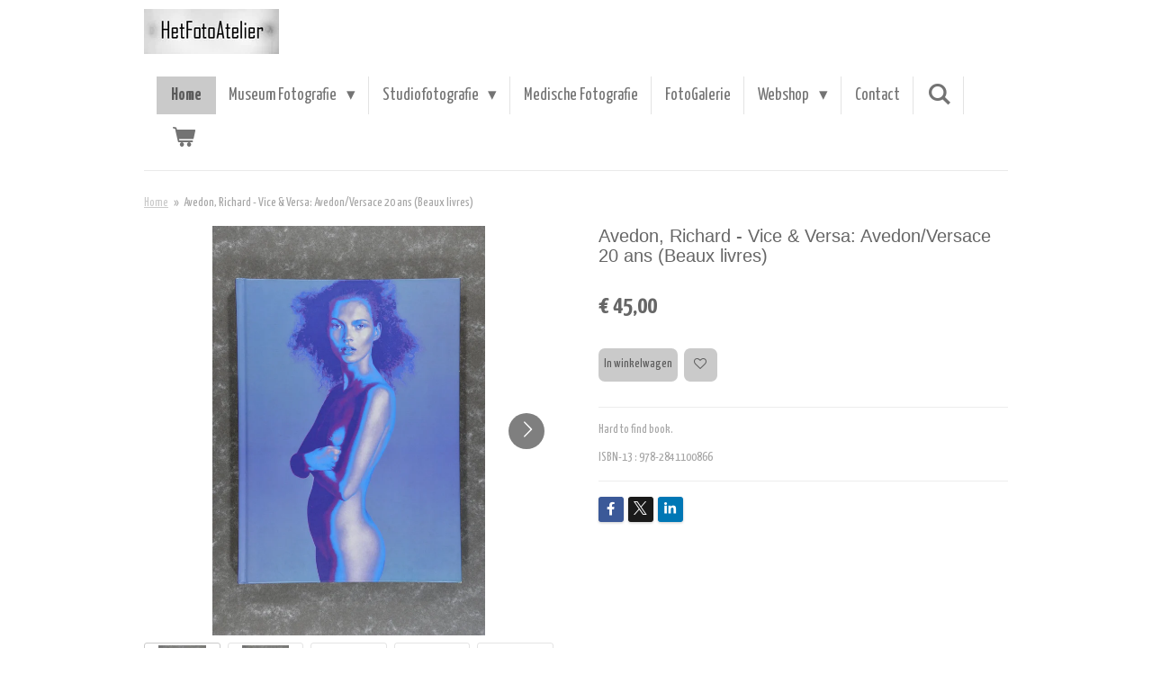

--- FILE ---
content_type: text/html; charset=UTF-8
request_url: https://www.hetfotoatelier.nl/product/2579943/avedon-richard-vice-versa-avedon-versace-20-ans-beaux-livres
body_size: 14229
content:
<!DOCTYPE html>
<html lang="nl">
    <head>
        <meta http-equiv="Content-Type" content="text/html; charset=utf-8">
        <meta name="viewport" content="width=device-width, initial-scale=1.0, maximum-scale=5.0">
        <meta http-equiv="X-UA-Compatible" content="IE=edge">
        <link rel="canonical" href="https://www.hetfotoatelier.nl/product/2579943/avedon-richard-vice-versa-avedon-versace-20-ans-beaux-livres">
        <link rel="sitemap" type="application/xml" href="https://www.hetfotoatelier.nl/sitemap.xml">
        <meta property="og:title" content="Avedon, Richard  -  Vice &amp; Versa: Avedon/Versace 20 ans (Beaux livres) | HetFotoAtelier">
        <meta property="og:url" content="https://www.hetfotoatelier.nl/product/2579943/avedon-richard-vice-versa-avedon-versace-20-ans-beaux-livres">
        <base href="https://www.hetfotoatelier.nl/">
        <meta name="description" property="og:description" content="Hard to find book.
ISBN-13 :&amp;nbsp;978-2841100866">
                <script nonce="9670d9f5dd4f623c3446232f169c3c77">
            
            window.JOUWWEB = window.JOUWWEB || {};
            window.JOUWWEB.application = window.JOUWWEB.application || {};
            window.JOUWWEB.application = {"backends":[{"domain":"jouwweb.nl","freeDomain":"jouwweb.site"},{"domain":"webador.com","freeDomain":"webadorsite.com"},{"domain":"webador.de","freeDomain":"webadorsite.com"},{"domain":"webador.fr","freeDomain":"webadorsite.com"},{"domain":"webador.es","freeDomain":"webadorsite.com"},{"domain":"webador.it","freeDomain":"webadorsite.com"},{"domain":"jouwweb.be","freeDomain":"jouwweb.site"},{"domain":"webador.ie","freeDomain":"webadorsite.com"},{"domain":"webador.co.uk","freeDomain":"webadorsite.com"},{"domain":"webador.at","freeDomain":"webadorsite.com"},{"domain":"webador.be","freeDomain":"webadorsite.com"},{"domain":"webador.ch","freeDomain":"webadorsite.com"},{"domain":"webador.ch","freeDomain":"webadorsite.com"},{"domain":"webador.mx","freeDomain":"webadorsite.com"},{"domain":"webador.com","freeDomain":"webadorsite.com"},{"domain":"webador.dk","freeDomain":"webadorsite.com"},{"domain":"webador.se","freeDomain":"webadorsite.com"},{"domain":"webador.no","freeDomain":"webadorsite.com"},{"domain":"webador.fi","freeDomain":"webadorsite.com"},{"domain":"webador.ca","freeDomain":"webadorsite.com"},{"domain":"webador.ca","freeDomain":"webadorsite.com"},{"domain":"webador.pl","freeDomain":"webadorsite.com"},{"domain":"webador.com.au","freeDomain":"webadorsite.com"},{"domain":"webador.nz","freeDomain":"webadorsite.com"}],"editorLocale":"nl-NL","editorTimezone":"Europe\/Amsterdam","editorLanguage":"nl","analytics4TrackingId":"G-E6PZPGE4QM","analyticsDimensions":[],"backendDomain":"www.jouwweb.nl","backendShortDomain":"jouwweb.nl","backendKey":"jouwweb-nl","freeWebsiteDomain":"jouwweb.site","noSsl":false,"build":{"reference":"fec0291"},"linkHostnames":["www.jouwweb.nl","www.webador.com","www.webador.de","www.webador.fr","www.webador.es","www.webador.it","www.jouwweb.be","www.webador.ie","www.webador.co.uk","www.webador.at","www.webador.be","www.webador.ch","fr.webador.ch","www.webador.mx","es.webador.com","www.webador.dk","www.webador.se","www.webador.no","www.webador.fi","www.webador.ca","fr.webador.ca","www.webador.pl","www.webador.com.au","www.webador.nz"],"assetsUrl":"https:\/\/assets.jwwb.nl","loginUrl":"https:\/\/www.jouwweb.nl\/inloggen","publishUrl":"https:\/\/www.jouwweb.nl\/v2\/website\/1373347\/publish-proxy","adminUserOrIp":false,"pricing":{"plans":{"lite":{"amount":"700","currency":"EUR"},"pro":{"amount":"1200","currency":"EUR"},"business":{"amount":"2400","currency":"EUR"}},"yearlyDiscount":{"price":{"amount":"0","currency":"EUR"},"ratio":0,"percent":"0%","discountPrice":{"amount":"0","currency":"EUR"},"termPricePerMonth":{"amount":"0","currency":"EUR"},"termPricePerYear":{"amount":"0","currency":"EUR"}}},"hcUrl":{"add-product-variants":"https:\/\/help.jouwweb.nl\/hc\/nl\/articles\/28594307773201","basic-vs-advanced-shipping":"https:\/\/help.jouwweb.nl\/hc\/nl\/articles\/28594268794257","html-in-head":"https:\/\/help.jouwweb.nl\/hc\/nl\/articles\/28594336422545","link-domain-name":"https:\/\/help.jouwweb.nl\/hc\/nl\/articles\/28594325307409","optimize-for-mobile":"https:\/\/help.jouwweb.nl\/hc\/nl\/articles\/28594312927121","seo":"https:\/\/help.jouwweb.nl\/hc\/nl\/sections\/28507243966737","transfer-domain-name":"https:\/\/help.jouwweb.nl\/hc\/nl\/articles\/28594325232657","website-not-secure":"https:\/\/help.jouwweb.nl\/hc\/nl\/articles\/28594252935825"}};
            window.JOUWWEB.brand = {"type":"jouwweb","name":"JouwWeb","domain":"JouwWeb.nl","supportEmail":"support@jouwweb.nl"};
                    
                window.JOUWWEB = window.JOUWWEB || {};
                window.JOUWWEB.websiteRendering = {"locale":"nl-NL","timezone":"Europe\/Amsterdam","routes":{"api\/upload\/product-field":"\/_api\/upload\/product-field","checkout\/cart":"\/winkelwagen","payment":"\/bestelling-afronden\/:publicOrderId","payment\/forward":"\/bestelling-afronden\/:publicOrderId\/forward","public-order":"\/bestelling\/:publicOrderId","checkout\/authorize":"\/winkelwagen\/authorize\/:gateway","wishlist":"\/verlanglijst"}};
                                                    window.JOUWWEB.website = {"id":1373347,"locale":"nl-NL","enabled":true,"title":"HetFotoAtelier","hasTitle":true,"roleOfLoggedInUser":null,"ownerLocale":"nl-NL","plan":"business","freeWebsiteDomain":"jouwweb.site","backendKey":"jouwweb-nl","currency":"EUR","defaultLocale":"nl-NL","url":"https:\/\/www.hetfotoatelier.nl\/","homepageSegmentId":5351437,"category":"website","isOffline":false,"isPublished":true,"locales":["nl-NL"],"allowed":{"ads":false,"credits":true,"externalLinks":true,"slideshow":true,"customDefaultSlideshow":true,"hostedAlbums":true,"moderators":true,"mailboxQuota":10,"statisticsVisitors":true,"statisticsDetailed":true,"statisticsMonths":-1,"favicon":true,"password":true,"freeDomains":2,"freeMailAccounts":1,"canUseLanguages":false,"fileUpload":true,"legacyFontSize":false,"webshop":true,"products":-1,"imageText":false,"search":true,"audioUpload":true,"videoUpload":5000,"allowDangerousForms":false,"allowHtmlCode":true,"mobileBar":true,"sidebar":false,"poll":false,"allowCustomForms":true,"allowBusinessListing":true,"allowCustomAnalytics":true,"allowAccountingLink":true,"digitalProducts":true,"sitemapElement":false},"mobileBar":{"enabled":true,"theme":"light","email":{"active":true,"value":"info@hetfotoatelier.nl"},"location":{"active":true,"value":"Lange Nieuwstraat 86  3512pm  Utrecht"},"phone":{"active":true,"value":"+31644078747"},"whatsapp":{"active":true,"value":"+31644078747"},"social":{"active":true,"network":"instagram","value":"peter_rothengatter\/"}},"webshop":{"enabled":true,"currency":"EUR","taxEnabled":false,"taxInclusive":true,"vatDisclaimerVisible":false,"orderNotice":"<p>Indien je speciale wensen hebt kun je deze doorgeven via het Opmerkingen-veld in de laatste stap.<\/p>","orderConfirmation":null,"freeShipping":false,"freeShippingAmount":"50.00","shippingDisclaimerVisible":false,"pickupAllowed":true,"couponAllowed":true,"detailsPageAvailable":true,"socialMediaVisible":true,"termsPage":null,"termsPageUrl":null,"extraTerms":null,"pricingVisible":true,"orderButtonVisible":true,"shippingAdvanced":true,"shippingAdvancedBackEnd":true,"soldOutVisible":true,"backInStockNotificationEnabled":false,"canAddProducts":true,"nextOrderNumber":270,"allowedServicePoints":["dhl"],"sendcloudConfigured":false,"sendcloudFallbackPublicKey":"a3d50033a59b4a598f1d7ce7e72aafdf","taxExemptionAllowed":false,"invoiceComment":"HetFotoAtelier is een marge-winkel.\nEr staat dus geen btw vermeld.","emptyCartVisible":true,"minimumOrderPrice":null,"productNumbersEnabled":false,"wishlistEnabled":true,"hideTaxOnCart":false},"isTreatedAsWebshop":true};                            window.JOUWWEB.cart = {"products":[],"coupon":null,"shippingCountryCode":null,"shippingChoice":null,"breakdown":[]};                            window.JOUWWEB.scripts = ["website-rendering\/webshop"];                        window.parent.JOUWWEB.colorPalette = window.JOUWWEB.colorPalette;
        </script>
                <title>Avedon, Richard  -  Vice &amp; Versa: Avedon/Versace 20 ans (Beaux livres) | HetFotoAtelier</title>
                                            <link href="https://primary.jwwb.nl/public/l/y/j/temp-fnsbxhskfihtezjjtxss/touch-icon-iphone.png?bust=1588084306" rel="apple-touch-icon" sizes="60x60">                                                <link href="https://primary.jwwb.nl/public/l/y/j/temp-fnsbxhskfihtezjjtxss/touch-icon-ipad.png?bust=1588084306" rel="apple-touch-icon" sizes="76x76">                                                <link href="https://primary.jwwb.nl/public/l/y/j/temp-fnsbxhskfihtezjjtxss/touch-icon-iphone-retina.png?bust=1588084306" rel="apple-touch-icon" sizes="120x120">                                                <link href="https://primary.jwwb.nl/public/l/y/j/temp-fnsbxhskfihtezjjtxss/touch-icon-ipad-retina.png?bust=1588084306" rel="apple-touch-icon" sizes="152x152">                                                <link href="https://primary.jwwb.nl/public/l/y/j/temp-fnsbxhskfihtezjjtxss/favicon.png?bust=1588084306" rel="shortcut icon">                                                <link href="https://primary.jwwb.nl/public/l/y/j/temp-fnsbxhskfihtezjjtxss/favicon.png?bust=1588084306" rel="icon">                                        <meta property="og:image" content="https&#x3A;&#x2F;&#x2F;primary.jwwb.nl&#x2F;public&#x2F;l&#x2F;y&#x2F;j&#x2F;temp-fnsbxhskfihtezjjtxss&#x2F;dxwqgq&#x2F;jouwweb2528.jpg&#x3F;enable-io&#x3D;true&amp;enable&#x3D;upscale&amp;fit&#x3D;bounds&amp;width&#x3D;1200">
                    <meta property="og:image" content="https&#x3A;&#x2F;&#x2F;primary.jwwb.nl&#x2F;public&#x2F;l&#x2F;y&#x2F;j&#x2F;temp-fnsbxhskfihtezjjtxss&#x2F;t4fgne&#x2F;jouwweb2529.jpg&#x3F;enable-io&#x3D;true&amp;enable&#x3D;upscale&amp;fit&#x3D;bounds&amp;width&#x3D;1200">
                    <meta property="og:image" content="https&#x3A;&#x2F;&#x2F;primary.jwwb.nl&#x2F;public&#x2F;l&#x2F;y&#x2F;j&#x2F;temp-fnsbxhskfihtezjjtxss&#x2F;dlfjst&#x2F;jouwweb2530.jpg&#x3F;enable-io&#x3D;true&amp;enable&#x3D;upscale&amp;fit&#x3D;bounds&amp;width&#x3D;1200">
                    <meta property="og:image" content="https&#x3A;&#x2F;&#x2F;primary.jwwb.nl&#x2F;public&#x2F;l&#x2F;y&#x2F;j&#x2F;temp-fnsbxhskfihtezjjtxss&#x2F;6279ia&#x2F;jouwweb2531.jpg&#x3F;enable-io&#x3D;true&amp;enable&#x3D;upscale&amp;fit&#x3D;bounds&amp;width&#x3D;1200">
                    <meta property="og:image" content="https&#x3A;&#x2F;&#x2F;primary.jwwb.nl&#x2F;public&#x2F;l&#x2F;y&#x2F;j&#x2F;temp-fnsbxhskfihtezjjtxss&#x2F;jm578i&#x2F;jouwweb2532.jpg&#x3F;enable-io&#x3D;true&amp;enable&#x3D;upscale&amp;fit&#x3D;bounds&amp;width&#x3D;1200">
                    <meta property="og:image" content="https&#x3A;&#x2F;&#x2F;primary.jwwb.nl&#x2F;public&#x2F;l&#x2F;y&#x2F;j&#x2F;temp-fnsbxhskfihtezjjtxss&#x2F;kqx2dj&#x2F;jouwweb2533.jpg&#x3F;enable-io&#x3D;true&amp;enable&#x3D;upscale&amp;fit&#x3D;bounds&amp;width&#x3D;1200">
                    <meta property="og:image" content="https&#x3A;&#x2F;&#x2F;primary.jwwb.nl&#x2F;public&#x2F;l&#x2F;y&#x2F;j&#x2F;temp-fnsbxhskfihtezjjtxss&#x2F;tjm5er&#x2F;jouwweb2534.jpg&#x3F;enable-io&#x3D;true&amp;enable&#x3D;upscale&amp;fit&#x3D;bounds&amp;width&#x3D;1200">
                                    <meta name="twitter:card" content="summary_large_image">
                        <meta property="twitter:image" content="https&#x3A;&#x2F;&#x2F;primary.jwwb.nl&#x2F;public&#x2F;l&#x2F;y&#x2F;j&#x2F;temp-fnsbxhskfihtezjjtxss&#x2F;dxwqgq&#x2F;jouwweb2528.jpg&#x3F;enable-io&#x3D;true&amp;enable&#x3D;upscale&amp;fit&#x3D;bounds&amp;width&#x3D;1200">
                                                    <script src="https://www.googletagmanager.com/gtag/js?id=UA-190718093-1" nonce="9670d9f5dd4f623c3446232f169c3c77" data-turbo-track="reload" async></script>
<script src="https://plausible.io/js/script.manual.js" nonce="9670d9f5dd4f623c3446232f169c3c77" data-turbo-track="reload" defer data-domain="shard22.jouwweb.nl"></script>
<link rel="stylesheet" type="text/css" href="https://gfonts.jwwb.nl/css?display=fallback&amp;family=Yanone+Kaffeesatz%3A400%2C700%2C400italic%2C700italic" nonce="9670d9f5dd4f623c3446232f169c3c77" data-turbo-track="dynamic">
<script src="https://assets.jwwb.nl/assets/build/website-rendering/nl-NL.js?bust=af8dcdef13a1895089e9" nonce="9670d9f5dd4f623c3446232f169c3c77" data-turbo-track="reload" defer></script>
<script src="https://assets.jwwb.nl/assets/website-rendering/runtime.e9aaeab0c631cbd69aaa.js?bust=0df1501923f96b249330" nonce="9670d9f5dd4f623c3446232f169c3c77" data-turbo-track="reload" defer></script>
<script src="https://assets.jwwb.nl/assets/website-rendering/103.3d75ec3708e54af67f50.js?bust=cb0aa3c978e146edbd0d" nonce="9670d9f5dd4f623c3446232f169c3c77" data-turbo-track="reload" defer></script>
<script src="https://assets.jwwb.nl/assets/website-rendering/main.f656389ec507dc20f0cb.js?bust=d20d7cd648ba41ec2448" nonce="9670d9f5dd4f623c3446232f169c3c77" data-turbo-track="reload" defer></script>
<link rel="preload" href="https://assets.jwwb.nl/assets/website-rendering/styles.e258e1c0caffe3e22b8c.css?bust=00dff845dced716b5f3e" as="style">
<link rel="preload" href="https://assets.jwwb.nl/assets/website-rendering/fonts/icons-website-rendering/font/website-rendering.woff2?bust=bd2797014f9452dadc8e" as="font" crossorigin>
<link rel="preconnect" href="https://gfonts.jwwb.nl">
<link rel="stylesheet" type="text/css" href="https://assets.jwwb.nl/assets/website-rendering/styles.e258e1c0caffe3e22b8c.css?bust=00dff845dced716b5f3e" nonce="9670d9f5dd4f623c3446232f169c3c77" data-turbo-track="dynamic">
<link rel="preconnect" href="https://assets.jwwb.nl">
<link rel="preconnect" href="https://www.google-analytics.com">
<link rel="stylesheet" type="text/css" href="https://primary.jwwb.nl/public/l/y/j/temp-fnsbxhskfihtezjjtxss/style.css?bust=1768675221" nonce="9670d9f5dd4f623c3446232f169c3c77" data-turbo-track="dynamic">    </head>
    <body
        id="top"
        class="jw-is-no-slideshow jw-header-is-image jw-is-segment-product jw-is-frontend jw-is-no-sidebar jw-is-no-messagebar jw-is-no-touch-device jw-is-no-mobile"
                                    data-jouwweb-page="2579943"
                                                data-jouwweb-segment-id="2579943"
                                                data-jouwweb-segment-type="product"
                                                data-template-threshold="960"
                                                data-template-name="beautysalon&#x7C;fotografie&#x7C;romance"
                            itemscope
        itemtype="https://schema.org/Product"
    >
                                    <meta itemprop="url" content="https://www.hetfotoatelier.nl/product/2579943/avedon-richard-vice-versa-avedon-versace-20-ans-beaux-livres">
        <a href="#main-content" class="jw-skip-link">
            Ga direct naar de hoofdinhoud        </a>
        <div class="jw-background"></div>
        <div class="jw-body">
            <div class="jw-mobile-menu jw-mobile-is-logo js-mobile-menu">
            <button
            type="button"
            class="jw-mobile-menu__button jw-mobile-toggle"
            aria-label="Open / sluit menu"
        >
            <span class="jw-icon-burger"></span>
        </button>
        <div class="jw-mobile-header jw-mobile-header--image">
        <a            class="jw-mobile-header-content"
                            href="/"
                        >
                            <img class="jw-mobile-logo jw-mobile-logo--landscape" src="https://primary.jwwb.nl/public/l/y/j/temp-fnsbxhskfihtezjjtxss/mgfmu6/logojpeg_HFA2540.jpg?enable-io=true&amp;enable=upscale&amp;height=70" srcset="https://primary.jwwb.nl/public/l/y/j/temp-fnsbxhskfihtezjjtxss/mgfmu6/logojpeg_HFA2540.jpg?enable-io=true&amp;enable=upscale&amp;height=70 1x" alt="HetFotoAtelier" title="HetFotoAtelier">                                </a>
    </div>

        <a
        href="/winkelwagen"
        class="jw-mobile-menu__button jw-mobile-header-cart"
        aria-label="Bekijk winkelwagen"
    >
        <span class="jw-icon-badge-wrapper">
            <span class="website-rendering-icon-basket" aria-hidden="true"></span>
            <span class="jw-icon-badge hidden" aria-hidden="true"></span>
        </span>
    </a>
    
    </div>
    <div class="jw-mobile-menu-search jw-mobile-menu-search--hidden">
        <form
            action="/zoeken"
            method="get"
            class="jw-mobile-menu-search__box"
        >
            <input
                type="text"
                name="q"
                value=""
                placeholder="Zoeken..."
                class="jw-mobile-menu-search__input"
                aria-label="Zoeken"
            >
            <button type="submit" class="jw-btn jw-btn--style-flat jw-mobile-menu-search__button" aria-label="Zoeken">
                <span class="website-rendering-icon-search" aria-hidden="true"></span>
            </button>
            <button type="button" class="jw-btn jw-btn--style-flat jw-mobile-menu-search__button js-cancel-search" aria-label="Zoekopdracht annuleren">
                <span class="website-rendering-icon-cancel" aria-hidden="true"></span>
            </button>
        </form>
    </div>
            <header class="header clear js-fixed-header-container">
    <div class="inner header-inner js-topbar-content-container">
        <div class="jw-header-logo">
            <div
    id="jw-header-image-container"
    class="jw-header jw-header-image jw-header-image-toggle"
    style="flex-basis: 150px; max-width: 150px; flex-shrink: 1;"
>
            <a href="/">
        <img id="jw-header-image" data-image-id="25994265" srcset="https://primary.jwwb.nl/public/l/y/j/temp-fnsbxhskfihtezjjtxss/mgfmu6/logojpeg_HFA2540.jpg?enable-io=true&amp;width=150 150w, https://primary.jwwb.nl/public/l/y/j/temp-fnsbxhskfihtezjjtxss/mgfmu6/logojpeg_HFA2540.jpg?enable-io=true&amp;width=295 295w" class="jw-header-image" title="HetFotoAtelier" style="" sizes="150px" width="150" height="50" intrinsicsize="150.00 x 50.00" alt="HetFotoAtelier">                </a>
    </div>
        <div
    class="jw-header jw-header-title-container jw-header-text jw-header-text-toggle"
    data-stylable="true"
>
    <a        id="jw-header-title"
        class="jw-header-title"
                    href="/"
            >
        HetFotoAtelier    </a>
</div>
</div>
        <nav class="menu jw-menu-copy clear">
            <ul
    id="jw-menu"
    class="jw-menu jw-menu-horizontal"
            >
            <li
    class="jw-menu-item jw-menu-is-active"
>
        <a        class="jw-menu-link js-active-menu-item"
        href="/"                                            data-page-link-id="5351437"
                            >
                <span class="">
            Home        </span>
            </a>
                </li>
            <li
    class="jw-menu-item jw-menu-has-submenu"
>
        <a        class="jw-menu-link"
        href="/museum-fotografie"                                            data-page-link-id="5364600"
                            >
                <span class="">
            Museum Fotografie        </span>
                    <span class="jw-arrow jw-arrow-toplevel"></span>
            </a>
                    <ul
            class="jw-submenu"
                    >
                            <li
    class="jw-menu-item"
>
        <a        class="jw-menu-link"
        href="/museum-fotografie/referenties"                                            data-page-link-id="5364610"
                            >
                <span class="">
            Referenties        </span>
            </a>
                </li>
                    </ul>
        </li>
            <li
    class="jw-menu-item jw-menu-has-submenu"
>
        <a        class="jw-menu-link"
        href="/studiofotografie"                                            data-page-link-id="5364776"
                            >
                <span class="">
            Studiofotografie        </span>
                    <span class="jw-arrow jw-arrow-toplevel"></span>
            </a>
                    <ul
            class="jw-submenu"
                    >
                            <li
    class="jw-menu-item"
>
        <a        class="jw-menu-link"
        href="/studiofotografie/portretfotografie"                                            data-page-link-id="5365772"
                            >
                <span class="">
            Portretfotografie        </span>
            </a>
                </li>
                            <li
    class="jw-menu-item"
>
        <a        class="jw-menu-link"
        href="/studiofotografie/zwangerschapsfotografie"                                            data-page-link-id="5365790"
                            >
                <span class="">
            Zwangerschapsfotografie        </span>
            </a>
                </li>
                            <li
    class="jw-menu-item"
>
        <a        class="jw-menu-link"
        href="/studiofotografie/artistiek-naaktfotografie"                                            data-page-link-id="5365822"
                            >
                <span class="">
            Artistiek Naaktfotografie        </span>
            </a>
                </li>
                            <li
    class="jw-menu-item"
>
        <a        class="jw-menu-link"
        href="/studiofotografie/productfotografie"                                            data-page-link-id="5365835"
                            >
                <span class="">
            Productfotografie        </span>
            </a>
                </li>
                            <li
    class="jw-menu-item"
>
        <a        class="jw-menu-link"
        href="/studiofotografie/familiefoto-s"                                            data-page-link-id="5365805"
                            >
                <span class="">
            Familiefoto&#039;s        </span>
            </a>
                </li>
                            <li
    class="jw-menu-item"
>
        <a        class="jw-menu-link"
        href="/studiofotografie/so-2022-award"                                            data-page-link-id="9150333"
                            >
                <span class="">
            SO 2022 award        </span>
            </a>
                </li>
                    </ul>
        </li>
            <li
    class="jw-menu-item"
>
        <a        class="jw-menu-link"
        href="/medische-fotografie"                                            data-page-link-id="5460060"
                            >
                <span class="">
            Medische Fotografie        </span>
            </a>
                </li>
            <li
    class="jw-menu-item"
>
        <a        class="jw-menu-link"
        href="/fotogalerie"                                            data-page-link-id="5460334"
                            >
                <span class="">
            FotoGalerie        </span>
            </a>
                </li>
            <li
    class="jw-menu-item jw-menu-has-submenu"
>
        <a        class="jw-menu-link"
        href="/webshop"                                            data-page-link-id="5364856"
                            >
                <span class="">
            Webshop        </span>
                    <span class="jw-arrow jw-arrow-toplevel"></span>
            </a>
                    <ul
            class="jw-submenu"
                    >
                            <li
    class="jw-menu-item jw-menu-has-submenu"
>
        <a        class="jw-menu-link"
        href="/webshop/camera-store"                                            data-page-link-id="5377069"
                            >
                <span class="">
            Camera store        </span>
                    <span class="jw-arrow"></span>
            </a>
                    <ul
            class="jw-submenu"
                    >
                            <li
    class="jw-menu-item"
>
        <a        class="jw-menu-link"
        href="/webshop/camera-store/nikon-rangefinder"                                            data-page-link-id="5377093"
                            >
                <span class="">
            Nikon Rangefinder        </span>
            </a>
                </li>
                            <li
    class="jw-menu-item"
>
        <a        class="jw-menu-link"
        href="/webshop/camera-store/35mm-camera-s"                                            data-page-link-id="5377084"
                            >
                <span class="">
            35mm camera&#039;s        </span>
            </a>
                </li>
                            <li
    class="jw-menu-item"
>
        <a        class="jw-menu-link"
        href="/webshop/camera-store/35mm-lenses"                                            data-page-link-id="5377086"
                            >
                <span class="">
            35mm lenses        </span>
            </a>
                </li>
                            <li
    class="jw-menu-item"
>
        <a        class="jw-menu-link"
        href="/webshop/camera-store/35mm-accessories"                                            data-page-link-id="5377126"
                            >
                <span class="">
            35mm accessories        </span>
            </a>
                </li>
                            <li
    class="jw-menu-item"
>
        <a        class="jw-menu-link"
        href="/webshop/camera-store/medium-format-camera-s"                                            data-page-link-id="5377099"
                            >
                <span class="">
            Medium format camera&#039;s        </span>
            </a>
                </li>
                            <li
    class="jw-menu-item"
>
        <a        class="jw-menu-link"
        href="/webshop/camera-store/medium-format-lenses"                                            data-page-link-id="5377101"
                            >
                <span class="">
            Medium format lenses        </span>
            </a>
                </li>
                            <li
    class="jw-menu-item"
>
        <a        class="jw-menu-link"
        href="/webshop/camera-store/medium-format-accessories"                                            data-page-link-id="5377128"
                            >
                <span class="">
            Medium format accessories        </span>
            </a>
                </li>
                            <li
    class="jw-menu-item"
>
        <a        class="jw-menu-link"
        href="/webshop/camera-store/large-format-camera-s"                                            data-page-link-id="5377107"
                            >
                <span class="">
            Large format camera&#039;s        </span>
            </a>
                </li>
                            <li
    class="jw-menu-item"
>
        <a        class="jw-menu-link"
        href="/webshop/camera-store/large-format-lenses"                                            data-page-link-id="5377113"
                            >
                <span class="">
            Large format lenses        </span>
            </a>
                </li>
                            <li
    class="jw-menu-item"
>
        <a        class="jw-menu-link"
        href="/webshop/camera-store/large-format-accessories"                                            data-page-link-id="5377121"
                            >
                <span class="">
            Large format accessories        </span>
            </a>
                </li>
                            <li
    class="jw-menu-item"
>
        <a        class="jw-menu-link"
        href="/webshop/camera-store/leica"                                            data-page-link-id="5590540"
                            >
                <span class="">
            Leica        </span>
            </a>
                </li>
                            <li
    class="jw-menu-item"
>
        <a        class="jw-menu-link"
        href="/webshop/camera-store/films"                                            data-page-link-id="5377302"
                            >
                <span class="">
            Films        </span>
            </a>
                </li>
                            <li
    class="jw-menu-item"
>
        <a        class="jw-menu-link"
        href="/webshop/camera-store/darkroom-equipment"                                            data-page-link-id="5377131"
                            >
                <span class="">
            Darkroom equipment        </span>
            </a>
                </li>
                            <li
    class="jw-menu-item"
>
        <a        class="jw-menu-link"
        href="/webshop/camera-store/divers-accessoires"                                            data-page-link-id="5377143"
                            >
                <span class="">
            Divers accessoires        </span>
            </a>
                </li>
                    </ul>
        </li>
                            <li
    class="jw-menu-item jw-menu-has-submenu"
>
        <a        class="jw-menu-link"
        href="/webshop/photobooks"                                            data-page-link-id="5363998"
                            >
                <span class="">
            Photobooks        </span>
                    <span class="jw-arrow"></span>
            </a>
                    <ul
            class="jw-submenu"
                    >
                            <li
    class="jw-menu-item"
>
        <a        class="jw-menu-link"
        href="/webshop/photobooks/rare-books"                                            data-page-link-id="5364066"
                            >
                <span class="">
            Rare books        </span>
            </a>
                </li>
                            <li
    class="jw-menu-item"
>
        <a        class="jw-menu-link"
        href="/webshop/photobooks/signed-books"                                            data-page-link-id="5364074"
                            >
                <span class="">
            Signed books        </span>
            </a>
                </li>
                            <li
    class="jw-menu-item"
>
        <a        class="jw-menu-link"
        href="/webshop/photobooks/monographs"                                            data-page-link-id="5364619"
                            >
                <span class="">
            Monographs        </span>
            </a>
                </li>
                            <li
    class="jw-menu-item"
>
        <a        class="jw-menu-link"
        href="/webshop/photobooks/multi-photographers-books"                                            data-page-link-id="5377531"
                            >
                <span class="">
            Multi-photographers books        </span>
            </a>
                </li>
                            <li
    class="jw-menu-item jw-menu-has-submenu"
>
        <a        class="jw-menu-link"
        href="/webshop/photobooks/themes"                                            data-page-link-id="5364626"
                            >
                <span class="">
            Themes        </span>
                    <span class="jw-arrow"></span>
            </a>
                    <ul
            class="jw-submenu"
                    >
                            <li
    class="jw-menu-item"
>
        <a        class="jw-menu-link"
        href="/webshop/photobooks/themes/camera-books"                                            data-page-link-id="5364692"
                            >
                <span class="">
            Camera books        </span>
            </a>
                </li>
                            <li
    class="jw-menu-item"
>
        <a        class="jw-menu-link"
        href="/webshop/photobooks/themes/city-photography"                                            data-page-link-id="5364682"
                            >
                <span class="">
            City photography        </span>
            </a>
                </li>
                            <li
    class="jw-menu-item"
>
        <a        class="jw-menu-link"
        href="/webshop/photobooks/themes/fashion-photography"                                            data-page-link-id="5364628"
                            >
                <span class="">
            Fashion photography        </span>
            </a>
                </li>
                            <li
    class="jw-menu-item"
>
        <a        class="jw-menu-link"
        href="/webshop/photobooks/themes/history-of-photography"                                            data-page-link-id="5364664"
                            >
                <span class="">
            History of photography        </span>
            </a>
                </li>
                            <li
    class="jw-menu-item"
>
        <a        class="jw-menu-link"
        href="/webshop/photobooks/themes/japanese-photography"                                            data-page-link-id="5364645"
                            >
                <span class="">
            Japanese photography        </span>
            </a>
                </li>
                            <li
    class="jw-menu-item"
>
        <a        class="jw-menu-link"
        href="/webshop/photobooks/themes/nature-landscape-and-underwater-photography"                                            data-page-link-id="5364800"
                            >
                <span class="">
            Nature Landscape and Underwater photography        </span>
            </a>
                </li>
                            <li
    class="jw-menu-item"
>
        <a        class="jw-menu-link"
        href="/webshop/photobooks/themes/nude-photography"                                            data-page-link-id="5364654"
                            >
                <span class="">
            Nude photography        </span>
            </a>
                </li>
                            <li
    class="jw-menu-item"
>
        <a        class="jw-menu-link"
        href="/webshop/photobooks/themes/photojournalism"                                            data-page-link-id="5364652"
                            >
                <span class="">
            Photojournalism        </span>
            </a>
                </li>
                            <li
    class="jw-menu-item"
>
        <a        class="jw-menu-link"
        href="/webshop/photobooks/themes/portrait-photography"                                            data-page-link-id="5364684"
                            >
                <span class="">
            Portrait photography        </span>
            </a>
                </li>
                            <li
    class="jw-menu-item"
>
        <a        class="jw-menu-link"
        href="/webshop/photobooks/themes/street-photography"                                            data-page-link-id="5364676"
                            >
                <span class="">
            Street photography        </span>
            </a>
                </li>
                            <li
    class="jw-menu-item"
>
        <a        class="jw-menu-link"
        href="/webshop/photobooks/themes/theory-of-photography-and-technics"                                            data-page-link-id="5364699"
                            >
                <span class="">
            Theory of photography and technics        </span>
            </a>
                </li>
                            <li
    class="jw-menu-item"
>
        <a        class="jw-menu-link"
        href="/webshop/photobooks/themes/war-photography"                                            data-page-link-id="5364806"
                            >
                <span class="">
            War photography        </span>
            </a>
                </li>
                    </ul>
        </li>
                    </ul>
        </li>
                            <li
    class="jw-menu-item jw-menu-has-submenu"
>
        <a        class="jw-menu-link"
        href="/webshop/printcollection"                                            data-page-link-id="5364026"
                            >
                <span class="">
            Printcollection        </span>
                    <span class="jw-arrow"></span>
            </a>
                    <ul
            class="jw-submenu"
                    >
                            <li
    class="jw-menu-item"
>
        <a        class="jw-menu-link"
        href="/webshop/printcollection/vintage-prints"                                            data-page-link-id="5364084"
                            >
                <span class="">
            Vintage prints        </span>
            </a>
                </li>
                            <li
    class="jw-menu-item"
>
        <a        class="jw-menu-link"
        href="/webshop/printcollection/later-prints"                                            data-page-link-id="5364082"
                            >
                <span class="">
            Later prints        </span>
            </a>
                </li>
                            <li
    class="jw-menu-item"
>
        <a        class="jw-menu-link"
        href="/webshop/printcollection/vintage-heliogravures"                                            data-page-link-id="5364064"
                            >
                <span class="">
            Vintage Héliogravures        </span>
            </a>
                </li>
                            <li
    class="jw-menu-item"
>
        <a        class="jw-menu-link"
        href="/webshop/printcollection/petra-bodde-limited-art-prints"                                            data-page-link-id="5364078"
                            >
                <span class="">
            Petra Boddé limited art prints        </span>
            </a>
                </li>
                            <li
    class="jw-menu-item"
>
        <a        class="jw-menu-link"
        href="/webshop/printcollection/peter-rothengatter-s-limited-art-prints"                                            data-page-link-id="5364080"
                            >
                <span class="">
            Peter Rothengatter&#039;s limited art prints        </span>
            </a>
                </li>
                    </ul>
        </li>
                    </ul>
        </li>
            <li
    class="jw-menu-item"
>
        <a        class="jw-menu-link"
        href="/contact"                                            data-page-link-id="5396664"
                            >
                <span class="">
            Contact        </span>
            </a>
                </li>
            <li
    class="jw-menu-item jw-menu-search-item"
>
        <button        class="jw-menu-link jw-menu-link--icon jw-text-button"
                                                                    title="Zoeken"
            >
                                <span class="website-rendering-icon-search"></span>
                            <span class="hidden-desktop-horizontal-menu">
            Zoeken        </span>
            </button>
                
            <div class="jw-popover-container jw-popover-container--inline is-hidden">
                <div class="jw-popover-backdrop"></div>
                <div class="jw-popover">
                    <div class="jw-popover__arrow"></div>
                    <div class="jw-popover__content jw-section-white">
                        <form  class="jw-search" action="/zoeken" method="get">
                            
                            <input class="jw-search__input" type="text" name="q" value="" placeholder="Zoeken..." aria-label="Zoeken" >
                            <button class="jw-search__submit" type="submit" aria-label="Zoeken">
                                <span class="website-rendering-icon-search" aria-hidden="true"></span>
                            </button>
                        </form>
                    </div>
                </div>
            </div>
                        </li>
            <li
    class="jw-menu-item jw-menu-wishlist-item js-menu-wishlist-item jw-menu-wishlist-item--hidden"
>
        <a        class="jw-menu-link jw-menu-link--icon"
        href="/verlanglijst"                                                            title="Verlanglijst"
            >
                                    <span class="jw-icon-badge-wrapper">
                        <span class="website-rendering-icon-heart"></span>
                                            <span class="jw-icon-badge hidden">
                    0                </span>
                            <span class="hidden-desktop-horizontal-menu">
            Verlanglijst        </span>
            </a>
                </li>
            <li
    class="jw-menu-item js-menu-cart-item "
>
        <a        class="jw-menu-link jw-menu-link--icon"
        href="/winkelwagen"                                                            title="Winkelwagen"
            >
                                    <span class="jw-icon-badge-wrapper">
                        <span class="website-rendering-icon-basket"></span>
                                            <span class="jw-icon-badge hidden">
                    0                </span>
                            <span class="hidden-desktop-horizontal-menu">
            Winkelwagen        </span>
            </a>
                </li>
    
    </ul>

    <script nonce="9670d9f5dd4f623c3446232f169c3c77" id="jw-mobile-menu-template" type="text/template">
        <ul id="jw-menu" class="jw-menu jw-menu-horizontal jw-menu-spacing--mobile-bar">
                            <li
    class="jw-menu-item jw-menu-search-item"
>
                
                 <li class="jw-menu-item jw-mobile-menu-search-item">
                    <form class="jw-search" action="/zoeken" method="get">
                        <input class="jw-search__input" type="text" name="q" value="" placeholder="Zoeken..." aria-label="Zoeken">
                        <button class="jw-search__submit" type="submit" aria-label="Zoeken">
                            <span class="website-rendering-icon-search" aria-hidden="true"></span>
                        </button>
                    </form>
                </li>
                        </li>
                            <li
    class="jw-menu-item jw-menu-is-active"
>
        <a        class="jw-menu-link js-active-menu-item"
        href="/"                                            data-page-link-id="5351437"
                            >
                <span class="">
            Home        </span>
            </a>
                </li>
                            <li
    class="jw-menu-item jw-menu-has-submenu"
>
        <a        class="jw-menu-link"
        href="/museum-fotografie"                                            data-page-link-id="5364600"
                            >
                <span class="">
            Museum Fotografie        </span>
                    <span class="jw-arrow jw-arrow-toplevel"></span>
            </a>
                    <ul
            class="jw-submenu"
                    >
                            <li
    class="jw-menu-item"
>
        <a        class="jw-menu-link"
        href="/museum-fotografie/referenties"                                            data-page-link-id="5364610"
                            >
                <span class="">
            Referenties        </span>
            </a>
                </li>
                    </ul>
        </li>
                            <li
    class="jw-menu-item jw-menu-has-submenu"
>
        <a        class="jw-menu-link"
        href="/studiofotografie"                                            data-page-link-id="5364776"
                            >
                <span class="">
            Studiofotografie        </span>
                    <span class="jw-arrow jw-arrow-toplevel"></span>
            </a>
                    <ul
            class="jw-submenu"
                    >
                            <li
    class="jw-menu-item"
>
        <a        class="jw-menu-link"
        href="/studiofotografie/portretfotografie"                                            data-page-link-id="5365772"
                            >
                <span class="">
            Portretfotografie        </span>
            </a>
                </li>
                            <li
    class="jw-menu-item"
>
        <a        class="jw-menu-link"
        href="/studiofotografie/zwangerschapsfotografie"                                            data-page-link-id="5365790"
                            >
                <span class="">
            Zwangerschapsfotografie        </span>
            </a>
                </li>
                            <li
    class="jw-menu-item"
>
        <a        class="jw-menu-link"
        href="/studiofotografie/artistiek-naaktfotografie"                                            data-page-link-id="5365822"
                            >
                <span class="">
            Artistiek Naaktfotografie        </span>
            </a>
                </li>
                            <li
    class="jw-menu-item"
>
        <a        class="jw-menu-link"
        href="/studiofotografie/productfotografie"                                            data-page-link-id="5365835"
                            >
                <span class="">
            Productfotografie        </span>
            </a>
                </li>
                            <li
    class="jw-menu-item"
>
        <a        class="jw-menu-link"
        href="/studiofotografie/familiefoto-s"                                            data-page-link-id="5365805"
                            >
                <span class="">
            Familiefoto&#039;s        </span>
            </a>
                </li>
                            <li
    class="jw-menu-item"
>
        <a        class="jw-menu-link"
        href="/studiofotografie/so-2022-award"                                            data-page-link-id="9150333"
                            >
                <span class="">
            SO 2022 award        </span>
            </a>
                </li>
                    </ul>
        </li>
                            <li
    class="jw-menu-item"
>
        <a        class="jw-menu-link"
        href="/medische-fotografie"                                            data-page-link-id="5460060"
                            >
                <span class="">
            Medische Fotografie        </span>
            </a>
                </li>
                            <li
    class="jw-menu-item"
>
        <a        class="jw-menu-link"
        href="/fotogalerie"                                            data-page-link-id="5460334"
                            >
                <span class="">
            FotoGalerie        </span>
            </a>
                </li>
                            <li
    class="jw-menu-item jw-menu-has-submenu"
>
        <a        class="jw-menu-link"
        href="/webshop"                                            data-page-link-id="5364856"
                            >
                <span class="">
            Webshop        </span>
                    <span class="jw-arrow jw-arrow-toplevel"></span>
            </a>
                    <ul
            class="jw-submenu"
                    >
                            <li
    class="jw-menu-item jw-menu-has-submenu"
>
        <a        class="jw-menu-link"
        href="/webshop/camera-store"                                            data-page-link-id="5377069"
                            >
                <span class="">
            Camera store        </span>
                    <span class="jw-arrow"></span>
            </a>
                    <ul
            class="jw-submenu"
                    >
                            <li
    class="jw-menu-item"
>
        <a        class="jw-menu-link"
        href="/webshop/camera-store/nikon-rangefinder"                                            data-page-link-id="5377093"
                            >
                <span class="">
            Nikon Rangefinder        </span>
            </a>
                </li>
                            <li
    class="jw-menu-item"
>
        <a        class="jw-menu-link"
        href="/webshop/camera-store/35mm-camera-s"                                            data-page-link-id="5377084"
                            >
                <span class="">
            35mm camera&#039;s        </span>
            </a>
                </li>
                            <li
    class="jw-menu-item"
>
        <a        class="jw-menu-link"
        href="/webshop/camera-store/35mm-lenses"                                            data-page-link-id="5377086"
                            >
                <span class="">
            35mm lenses        </span>
            </a>
                </li>
                            <li
    class="jw-menu-item"
>
        <a        class="jw-menu-link"
        href="/webshop/camera-store/35mm-accessories"                                            data-page-link-id="5377126"
                            >
                <span class="">
            35mm accessories        </span>
            </a>
                </li>
                            <li
    class="jw-menu-item"
>
        <a        class="jw-menu-link"
        href="/webshop/camera-store/medium-format-camera-s"                                            data-page-link-id="5377099"
                            >
                <span class="">
            Medium format camera&#039;s        </span>
            </a>
                </li>
                            <li
    class="jw-menu-item"
>
        <a        class="jw-menu-link"
        href="/webshop/camera-store/medium-format-lenses"                                            data-page-link-id="5377101"
                            >
                <span class="">
            Medium format lenses        </span>
            </a>
                </li>
                            <li
    class="jw-menu-item"
>
        <a        class="jw-menu-link"
        href="/webshop/camera-store/medium-format-accessories"                                            data-page-link-id="5377128"
                            >
                <span class="">
            Medium format accessories        </span>
            </a>
                </li>
                            <li
    class="jw-menu-item"
>
        <a        class="jw-menu-link"
        href="/webshop/camera-store/large-format-camera-s"                                            data-page-link-id="5377107"
                            >
                <span class="">
            Large format camera&#039;s        </span>
            </a>
                </li>
                            <li
    class="jw-menu-item"
>
        <a        class="jw-menu-link"
        href="/webshop/camera-store/large-format-lenses"                                            data-page-link-id="5377113"
                            >
                <span class="">
            Large format lenses        </span>
            </a>
                </li>
                            <li
    class="jw-menu-item"
>
        <a        class="jw-menu-link"
        href="/webshop/camera-store/large-format-accessories"                                            data-page-link-id="5377121"
                            >
                <span class="">
            Large format accessories        </span>
            </a>
                </li>
                            <li
    class="jw-menu-item"
>
        <a        class="jw-menu-link"
        href="/webshop/camera-store/leica"                                            data-page-link-id="5590540"
                            >
                <span class="">
            Leica        </span>
            </a>
                </li>
                            <li
    class="jw-menu-item"
>
        <a        class="jw-menu-link"
        href="/webshop/camera-store/films"                                            data-page-link-id="5377302"
                            >
                <span class="">
            Films        </span>
            </a>
                </li>
                            <li
    class="jw-menu-item"
>
        <a        class="jw-menu-link"
        href="/webshop/camera-store/darkroom-equipment"                                            data-page-link-id="5377131"
                            >
                <span class="">
            Darkroom equipment        </span>
            </a>
                </li>
                            <li
    class="jw-menu-item"
>
        <a        class="jw-menu-link"
        href="/webshop/camera-store/divers-accessoires"                                            data-page-link-id="5377143"
                            >
                <span class="">
            Divers accessoires        </span>
            </a>
                </li>
                    </ul>
        </li>
                            <li
    class="jw-menu-item jw-menu-has-submenu"
>
        <a        class="jw-menu-link"
        href="/webshop/photobooks"                                            data-page-link-id="5363998"
                            >
                <span class="">
            Photobooks        </span>
                    <span class="jw-arrow"></span>
            </a>
                    <ul
            class="jw-submenu"
                    >
                            <li
    class="jw-menu-item"
>
        <a        class="jw-menu-link"
        href="/webshop/photobooks/rare-books"                                            data-page-link-id="5364066"
                            >
                <span class="">
            Rare books        </span>
            </a>
                </li>
                            <li
    class="jw-menu-item"
>
        <a        class="jw-menu-link"
        href="/webshop/photobooks/signed-books"                                            data-page-link-id="5364074"
                            >
                <span class="">
            Signed books        </span>
            </a>
                </li>
                            <li
    class="jw-menu-item"
>
        <a        class="jw-menu-link"
        href="/webshop/photobooks/monographs"                                            data-page-link-id="5364619"
                            >
                <span class="">
            Monographs        </span>
            </a>
                </li>
                            <li
    class="jw-menu-item"
>
        <a        class="jw-menu-link"
        href="/webshop/photobooks/multi-photographers-books"                                            data-page-link-id="5377531"
                            >
                <span class="">
            Multi-photographers books        </span>
            </a>
                </li>
                            <li
    class="jw-menu-item jw-menu-has-submenu"
>
        <a        class="jw-menu-link"
        href="/webshop/photobooks/themes"                                            data-page-link-id="5364626"
                            >
                <span class="">
            Themes        </span>
                    <span class="jw-arrow"></span>
            </a>
                    <ul
            class="jw-submenu"
                    >
                            <li
    class="jw-menu-item"
>
        <a        class="jw-menu-link"
        href="/webshop/photobooks/themes/camera-books"                                            data-page-link-id="5364692"
                            >
                <span class="">
            Camera books        </span>
            </a>
                </li>
                            <li
    class="jw-menu-item"
>
        <a        class="jw-menu-link"
        href="/webshop/photobooks/themes/city-photography"                                            data-page-link-id="5364682"
                            >
                <span class="">
            City photography        </span>
            </a>
                </li>
                            <li
    class="jw-menu-item"
>
        <a        class="jw-menu-link"
        href="/webshop/photobooks/themes/fashion-photography"                                            data-page-link-id="5364628"
                            >
                <span class="">
            Fashion photography        </span>
            </a>
                </li>
                            <li
    class="jw-menu-item"
>
        <a        class="jw-menu-link"
        href="/webshop/photobooks/themes/history-of-photography"                                            data-page-link-id="5364664"
                            >
                <span class="">
            History of photography        </span>
            </a>
                </li>
                            <li
    class="jw-menu-item"
>
        <a        class="jw-menu-link"
        href="/webshop/photobooks/themes/japanese-photography"                                            data-page-link-id="5364645"
                            >
                <span class="">
            Japanese photography        </span>
            </a>
                </li>
                            <li
    class="jw-menu-item"
>
        <a        class="jw-menu-link"
        href="/webshop/photobooks/themes/nature-landscape-and-underwater-photography"                                            data-page-link-id="5364800"
                            >
                <span class="">
            Nature Landscape and Underwater photography        </span>
            </a>
                </li>
                            <li
    class="jw-menu-item"
>
        <a        class="jw-menu-link"
        href="/webshop/photobooks/themes/nude-photography"                                            data-page-link-id="5364654"
                            >
                <span class="">
            Nude photography        </span>
            </a>
                </li>
                            <li
    class="jw-menu-item"
>
        <a        class="jw-menu-link"
        href="/webshop/photobooks/themes/photojournalism"                                            data-page-link-id="5364652"
                            >
                <span class="">
            Photojournalism        </span>
            </a>
                </li>
                            <li
    class="jw-menu-item"
>
        <a        class="jw-menu-link"
        href="/webshop/photobooks/themes/portrait-photography"                                            data-page-link-id="5364684"
                            >
                <span class="">
            Portrait photography        </span>
            </a>
                </li>
                            <li
    class="jw-menu-item"
>
        <a        class="jw-menu-link"
        href="/webshop/photobooks/themes/street-photography"                                            data-page-link-id="5364676"
                            >
                <span class="">
            Street photography        </span>
            </a>
                </li>
                            <li
    class="jw-menu-item"
>
        <a        class="jw-menu-link"
        href="/webshop/photobooks/themes/theory-of-photography-and-technics"                                            data-page-link-id="5364699"
                            >
                <span class="">
            Theory of photography and technics        </span>
            </a>
                </li>
                            <li
    class="jw-menu-item"
>
        <a        class="jw-menu-link"
        href="/webshop/photobooks/themes/war-photography"                                            data-page-link-id="5364806"
                            >
                <span class="">
            War photography        </span>
            </a>
                </li>
                    </ul>
        </li>
                    </ul>
        </li>
                            <li
    class="jw-menu-item jw-menu-has-submenu"
>
        <a        class="jw-menu-link"
        href="/webshop/printcollection"                                            data-page-link-id="5364026"
                            >
                <span class="">
            Printcollection        </span>
                    <span class="jw-arrow"></span>
            </a>
                    <ul
            class="jw-submenu"
                    >
                            <li
    class="jw-menu-item"
>
        <a        class="jw-menu-link"
        href="/webshop/printcollection/vintage-prints"                                            data-page-link-id="5364084"
                            >
                <span class="">
            Vintage prints        </span>
            </a>
                </li>
                            <li
    class="jw-menu-item"
>
        <a        class="jw-menu-link"
        href="/webshop/printcollection/later-prints"                                            data-page-link-id="5364082"
                            >
                <span class="">
            Later prints        </span>
            </a>
                </li>
                            <li
    class="jw-menu-item"
>
        <a        class="jw-menu-link"
        href="/webshop/printcollection/vintage-heliogravures"                                            data-page-link-id="5364064"
                            >
                <span class="">
            Vintage Héliogravures        </span>
            </a>
                </li>
                            <li
    class="jw-menu-item"
>
        <a        class="jw-menu-link"
        href="/webshop/printcollection/petra-bodde-limited-art-prints"                                            data-page-link-id="5364078"
                            >
                <span class="">
            Petra Boddé limited art prints        </span>
            </a>
                </li>
                            <li
    class="jw-menu-item"
>
        <a        class="jw-menu-link"
        href="/webshop/printcollection/peter-rothengatter-s-limited-art-prints"                                            data-page-link-id="5364080"
                            >
                <span class="">
            Peter Rothengatter&#039;s limited art prints        </span>
            </a>
                </li>
                    </ul>
        </li>
                    </ul>
        </li>
                            <li
    class="jw-menu-item"
>
        <a        class="jw-menu-link"
        href="/contact"                                            data-page-link-id="5396664"
                            >
                <span class="">
            Contact        </span>
            </a>
                </li>
                            <li
    class="jw-menu-item jw-menu-wishlist-item js-menu-wishlist-item jw-menu-wishlist-item--hidden"
>
        <a        class="jw-menu-link jw-menu-link--icon"
        href="/verlanglijst"                                                            title="Verlanglijst"
            >
                                    <span class="jw-icon-badge-wrapper">
                        <span class="website-rendering-icon-heart"></span>
                                            <span class="jw-icon-badge hidden">
                    0                </span>
                            <span class="hidden-desktop-horizontal-menu">
            Verlanglijst        </span>
            </a>
                </li>
            
                    </ul>
    </script>
        </nav>
    </div>
</header>
<div class="wrapper">
    <script nonce="9670d9f5dd4f623c3446232f169c3c77">
        window.JOUWWEB.templateConfig = {
            header: {
                selector: 'header',
                mobileSelector: '.jw-mobile-header',
                updatePusher: function (headerHeight, state) {
                    $('.jw-menu-clone').css('top', headerHeight);

                    // Logo height change implies header height change, so we update
                    // the styles dependent on logo height in the same callback as the header height.
                    var headerLogoHeight = document.querySelector('.jw-header-logo').offsetHeight;
                    document.documentElement.style.setProperty('--header-logo-height', headerLogoHeight + 'px');
                },
            },
        };
    </script>
    <div class="slideshow-wrap">
                <div class="slideshow-decoration">
            <div class="slideshow-decoration__bar">
                <div class="slideshow-decoration__inner-bar"></div>
            </div>
        </div>
    </div>
    <script nonce="9670d9f5dd4f623c3446232f169c3c77">
        window.addEventListener('load', function () {
            const scrollTop = document.querySelector('.jw-scroll-top');
            if(scrollTop) {
                scrollTop.addEventListener('click', function (e) {
                    e.preventDefault();
                    window.scrollTo({
                        top: 0,
                        behavior: 'smooth'
                    });
                });
            }
        });
    </script>
</div>
<div class="main-content">
    
<main id="main-content" class="block-content">
    <div data-section-name="content" class="jw-section jw-section-content jw-responsive">
        <div class="jw-strip jw-strip--default jw-strip--style-color jw-strip--primary jw-strip--color-default jw-strip--padding-start"><div class="jw-strip__content-container"><div class="jw-strip__content jw-responsive">    
                        <nav class="jw-breadcrumbs" aria-label="Kruimelpad"><ol><li><a href="/" class="jw-breadcrumbs__link">Home</a></li><li><span class="jw-breadcrumbs__separator" aria-hidden="true">&raquo;</span><a href="/product/2579943/avedon-richard-vice-versa-avedon-versace-20-ans-beaux-livres" class="jw-breadcrumbs__link jw-breadcrumbs__link--current" aria-current="page">Avedon, Richard  -  Vice &amp; Versa: Avedon/Versace 20 ans (Beaux livres)</a></li></ol></nav>    <div
        class="product-page js-product-container"
        data-webshop-product="&#x7B;&quot;id&quot;&#x3A;2579943,&quot;title&quot;&#x3A;&quot;Avedon,&#x20;Richard&#x20;&#x20;-&#x20;&#x20;Vice&#x20;&amp;&#x20;Versa&#x3A;&#x20;Avedon&#x5C;&#x2F;Versace&#x20;20&#x20;ans&#x20;&#x28;Beaux&#x20;livres&#x29;&quot;,&quot;url&quot;&#x3A;&quot;&#x5C;&#x2F;product&#x5C;&#x2F;2579943&#x5C;&#x2F;avedon-richard-vice-versa-avedon-versace-20-ans-beaux-livres&quot;,&quot;variants&quot;&#x3A;&#x5B;&#x7B;&quot;id&quot;&#x3A;8784732,&quot;stock&quot;&#x3A;1,&quot;limited&quot;&#x3A;true,&quot;propertyValueIds&quot;&#x3A;&#x5B;&#x5D;&#x7D;&#x5D;,&quot;image&quot;&#x3A;&#x7B;&quot;id&quot;&#x3A;32278169,&quot;url&quot;&#x3A;&quot;https&#x3A;&#x5C;&#x2F;&#x5C;&#x2F;primary.jwwb.nl&#x5C;&#x2F;public&#x5C;&#x2F;l&#x5C;&#x2F;y&#x5C;&#x2F;j&#x5C;&#x2F;temp-fnsbxhskfihtezjjtxss&#x5C;&#x2F;jouwweb2528.jpg&quot;,&quot;width&quot;&#x3A;800,&quot;height&quot;&#x3A;1198&#x7D;&#x7D;"
        data-is-detail-view="1"
    >
                <div class="product-page__top">
            <h1 class="product-page__heading" itemprop="name">
                Avedon, Richard  -  Vice &amp; Versa: Avedon/Versace 20 ans (Beaux livres)            </h1>
                                </div>
                                <div class="product-page__image-container">
                <div
                    class="image-gallery"
                    role="group"
                    aria-roledescription="carousel"
                    aria-label="Productafbeeldingen"
                >
                    <div class="image-gallery__main">
                        <div
                            class="image-gallery__slides"
                            aria-live="polite"
                            aria-atomic="false"
                        >
                                                                                            <div
                                    class="image-gallery__slide-container"
                                    role="group"
                                    aria-roledescription="slide"
                                    aria-hidden="false"
                                    aria-label="1 van 7"
                                >
                                    <a
                                        class="image-gallery__slide-item"
                                        href="https://primary.jwwb.nl/public/l/y/j/temp-fnsbxhskfihtezjjtxss/dxwqgq/jouwweb2528.jpg"
                                        data-width="1920"
                                        data-height="2876"
                                        data-image-id="32278169"
                                        tabindex="0"
                                    >
                                        <div class="image-gallery__slide-image">
                                            <img
                                                                                                    itemprop="image"
                                                    alt="Avedon,&#x20;Richard&#x20;&#x20;-&#x20;&#x20;Vice&#x20;&amp;&#x20;Versa&#x3A;&#x20;Avedon&#x2F;Versace&#x20;20&#x20;ans&#x20;&#x28;Beaux&#x20;livres&#x29;"
                                                                                                src="https://primary.jwwb.nl/public/l/y/j/temp-fnsbxhskfihtezjjtxss/jouwweb2528.jpg?enable-io=true&enable=upscale&width=600"
                                                srcset="https://primary.jwwb.nl/public/l/y/j/temp-fnsbxhskfihtezjjtxss/dxwqgq/jouwweb2528.jpg?enable-io=true&width=600 600w"
                                                sizes="(min-width: 960px) 50vw, 100vw"
                                                width="1920"
                                                height="2876"
                                            >
                                        </div>
                                    </a>
                                </div>
                                                                                            <div
                                    class="image-gallery__slide-container"
                                    role="group"
                                    aria-roledescription="slide"
                                    aria-hidden="true"
                                    aria-label="2 van 7"
                                >
                                    <a
                                        class="image-gallery__slide-item"
                                        href="https://primary.jwwb.nl/public/l/y/j/temp-fnsbxhskfihtezjjtxss/t4fgne/jouwweb2529.jpg"
                                        data-width="1920"
                                        data-height="2876"
                                        data-image-id="32278171"
                                        tabindex="-1"
                                    >
                                        <div class="image-gallery__slide-image">
                                            <img
                                                                                                    alt=""
                                                                                                src="https://primary.jwwb.nl/public/l/y/j/temp-fnsbxhskfihtezjjtxss/jouwweb2529.jpg?enable-io=true&enable=upscale&width=600"
                                                srcset="https://primary.jwwb.nl/public/l/y/j/temp-fnsbxhskfihtezjjtxss/t4fgne/jouwweb2529.jpg?enable-io=true&width=600 600w"
                                                sizes="(min-width: 960px) 50vw, 100vw"
                                                width="1920"
                                                height="2876"
                                            >
                                        </div>
                                    </a>
                                </div>
                                                                                            <div
                                    class="image-gallery__slide-container"
                                    role="group"
                                    aria-roledescription="slide"
                                    aria-hidden="true"
                                    aria-label="3 van 7"
                                >
                                    <a
                                        class="image-gallery__slide-item"
                                        href="https://primary.jwwb.nl/public/l/y/j/temp-fnsbxhskfihtezjjtxss/dlfjst/jouwweb2530.jpg"
                                        data-width="1919"
                                        data-height="1281"
                                        data-image-id="32278168"
                                        tabindex="-1"
                                    >
                                        <div class="image-gallery__slide-image">
                                            <img
                                                                                                    alt=""
                                                                                                src="https://primary.jwwb.nl/public/l/y/j/temp-fnsbxhskfihtezjjtxss/jouwweb2530.jpg?enable-io=true&enable=upscale&width=600"
                                                srcset="https://primary.jwwb.nl/public/l/y/j/temp-fnsbxhskfihtezjjtxss/dlfjst/jouwweb2530.jpg?enable-io=true&width=600 600w"
                                                sizes="(min-width: 960px) 50vw, 100vw"
                                                width="1919"
                                                height="1281"
                                            >
                                        </div>
                                    </a>
                                </div>
                                                                                            <div
                                    class="image-gallery__slide-container"
                                    role="group"
                                    aria-roledescription="slide"
                                    aria-hidden="true"
                                    aria-label="4 van 7"
                                >
                                    <a
                                        class="image-gallery__slide-item"
                                        href="https://primary.jwwb.nl/public/l/y/j/temp-fnsbxhskfihtezjjtxss/6279ia/jouwweb2531.jpg"
                                        data-width="1919"
                                        data-height="1281"
                                        data-image-id="32278174"
                                        tabindex="-1"
                                    >
                                        <div class="image-gallery__slide-image">
                                            <img
                                                                                                    alt=""
                                                                                                src="https://primary.jwwb.nl/public/l/y/j/temp-fnsbxhskfihtezjjtxss/jouwweb2531.jpg?enable-io=true&enable=upscale&width=600"
                                                srcset="https://primary.jwwb.nl/public/l/y/j/temp-fnsbxhskfihtezjjtxss/6279ia/jouwweb2531.jpg?enable-io=true&width=600 600w"
                                                sizes="(min-width: 960px) 50vw, 100vw"
                                                width="1919"
                                                height="1281"
                                            >
                                        </div>
                                    </a>
                                </div>
                                                                                            <div
                                    class="image-gallery__slide-container"
                                    role="group"
                                    aria-roledescription="slide"
                                    aria-hidden="true"
                                    aria-label="5 van 7"
                                >
                                    <a
                                        class="image-gallery__slide-item"
                                        href="https://primary.jwwb.nl/public/l/y/j/temp-fnsbxhskfihtezjjtxss/jm578i/jouwweb2532.jpg"
                                        data-width="1919"
                                        data-height="1281"
                                        data-image-id="32278172"
                                        tabindex="-1"
                                    >
                                        <div class="image-gallery__slide-image">
                                            <img
                                                                                                    alt=""
                                                                                                src="https://primary.jwwb.nl/public/l/y/j/temp-fnsbxhskfihtezjjtxss/jouwweb2532.jpg?enable-io=true&enable=upscale&width=600"
                                                srcset="https://primary.jwwb.nl/public/l/y/j/temp-fnsbxhskfihtezjjtxss/jm578i/jouwweb2532.jpg?enable-io=true&width=600 600w"
                                                sizes="(min-width: 960px) 50vw, 100vw"
                                                width="1919"
                                                height="1281"
                                            >
                                        </div>
                                    </a>
                                </div>
                                                                                            <div
                                    class="image-gallery__slide-container"
                                    role="group"
                                    aria-roledescription="slide"
                                    aria-hidden="true"
                                    aria-label="6 van 7"
                                >
                                    <a
                                        class="image-gallery__slide-item"
                                        href="https://primary.jwwb.nl/public/l/y/j/temp-fnsbxhskfihtezjjtxss/kqx2dj/jouwweb2533.jpg"
                                        data-width="1919"
                                        data-height="1281"
                                        data-image-id="32278173"
                                        tabindex="-1"
                                    >
                                        <div class="image-gallery__slide-image">
                                            <img
                                                                                                    alt=""
                                                                                                src="https://primary.jwwb.nl/public/l/y/j/temp-fnsbxhskfihtezjjtxss/jouwweb2533.jpg?enable-io=true&enable=upscale&width=600"
                                                srcset="https://primary.jwwb.nl/public/l/y/j/temp-fnsbxhskfihtezjjtxss/kqx2dj/jouwweb2533.jpg?enable-io=true&width=600 600w"
                                                sizes="(min-width: 960px) 50vw, 100vw"
                                                width="1919"
                                                height="1281"
                                            >
                                        </div>
                                    </a>
                                </div>
                                                                                            <div
                                    class="image-gallery__slide-container"
                                    role="group"
                                    aria-roledescription="slide"
                                    aria-hidden="true"
                                    aria-label="7 van 7"
                                >
                                    <a
                                        class="image-gallery__slide-item"
                                        href="https://primary.jwwb.nl/public/l/y/j/temp-fnsbxhskfihtezjjtxss/tjm5er/jouwweb2534.jpg"
                                        data-width="1919"
                                        data-height="1281"
                                        data-image-id="32278175"
                                        tabindex="-1"
                                    >
                                        <div class="image-gallery__slide-image">
                                            <img
                                                                                                    alt=""
                                                                                                src="https://primary.jwwb.nl/public/l/y/j/temp-fnsbxhskfihtezjjtxss/jouwweb2534.jpg?enable-io=true&enable=upscale&width=600"
                                                srcset="https://primary.jwwb.nl/public/l/y/j/temp-fnsbxhskfihtezjjtxss/tjm5er/jouwweb2534.jpg?enable-io=true&width=600 600w"
                                                sizes="(min-width: 960px) 50vw, 100vw"
                                                width="1919"
                                                height="1281"
                                            >
                                        </div>
                                    </a>
                                </div>
                                                    </div>
                        <div class="image-gallery__controls">
                            <button
                                type="button"
                                class="image-gallery__control image-gallery__control--prev image-gallery__control--disabled"
                                aria-label="Vorige afbeelding"
                            >
                                <span class="website-rendering-icon-left-open-big"></span>
                            </button>
                            <button
                                type="button"
                                class="image-gallery__control image-gallery__control--next"
                                aria-label="Volgende afbeelding"
                            >
                                <span class="website-rendering-icon-right-open-big"></span>
                            </button>
                        </div>
                    </div>
                                            <div
                            class="image-gallery__thumbnails"
                            role="group"
                            aria-label="Kies afbeelding om weer te geven."
                        >
                                                                                            <a
                                    class="image-gallery__thumbnail-item image-gallery__thumbnail-item--active"
                                    role="button"
                                    aria-disabled="true"
                                    aria-label="1 van 7"
                                    href="https://primary.jwwb.nl/public/l/y/j/temp-fnsbxhskfihtezjjtxss/dxwqgq/jouwweb2528.jpg"
                                    data-image-id="32278169"
                                >
                                    <div class="image-gallery__thumbnail-image">
                                        <img
                                            srcset="https://primary.jwwb.nl/public/l/y/j/temp-fnsbxhskfihtezjjtxss/jouwweb2528.jpg?enable-io=true&enable=upscale&fit=bounds&width=100&height=100 1x, https://primary.jwwb.nl/public/l/y/j/temp-fnsbxhskfihtezjjtxss/jouwweb2528.jpg?enable-io=true&enable=upscale&fit=bounds&width=200&height=200 2x"
                                            alt=""
                                            width="100"
                                            height="100"
                                        >
                                    </div>
                                </a>
                                                                                            <a
                                    class="image-gallery__thumbnail-item"
                                    role="button"
                                    aria-disabled="false"
                                    aria-label="2 van 7"
                                    href="https://primary.jwwb.nl/public/l/y/j/temp-fnsbxhskfihtezjjtxss/t4fgne/jouwweb2529.jpg"
                                    data-image-id="32278171"
                                >
                                    <div class="image-gallery__thumbnail-image">
                                        <img
                                            srcset="https://primary.jwwb.nl/public/l/y/j/temp-fnsbxhskfihtezjjtxss/jouwweb2529.jpg?enable-io=true&enable=upscale&fit=bounds&width=100&height=100 1x, https://primary.jwwb.nl/public/l/y/j/temp-fnsbxhskfihtezjjtxss/jouwweb2529.jpg?enable-io=true&enable=upscale&fit=bounds&width=200&height=200 2x"
                                            alt=""
                                            width="100"
                                            height="100"
                                        >
                                    </div>
                                </a>
                                                                                            <a
                                    class="image-gallery__thumbnail-item"
                                    role="button"
                                    aria-disabled="false"
                                    aria-label="3 van 7"
                                    href="https://primary.jwwb.nl/public/l/y/j/temp-fnsbxhskfihtezjjtxss/dlfjst/jouwweb2530.jpg"
                                    data-image-id="32278168"
                                >
                                    <div class="image-gallery__thumbnail-image">
                                        <img
                                            srcset="https://primary.jwwb.nl/public/l/y/j/temp-fnsbxhskfihtezjjtxss/jouwweb2530.jpg?enable-io=true&enable=upscale&fit=bounds&width=100&height=100 1x, https://primary.jwwb.nl/public/l/y/j/temp-fnsbxhskfihtezjjtxss/jouwweb2530.jpg?enable-io=true&enable=upscale&fit=bounds&width=200&height=200 2x"
                                            alt=""
                                            width="100"
                                            height="100"
                                        >
                                    </div>
                                </a>
                                                                                            <a
                                    class="image-gallery__thumbnail-item"
                                    role="button"
                                    aria-disabled="false"
                                    aria-label="4 van 7"
                                    href="https://primary.jwwb.nl/public/l/y/j/temp-fnsbxhskfihtezjjtxss/6279ia/jouwweb2531.jpg"
                                    data-image-id="32278174"
                                >
                                    <div class="image-gallery__thumbnail-image">
                                        <img
                                            srcset="https://primary.jwwb.nl/public/l/y/j/temp-fnsbxhskfihtezjjtxss/jouwweb2531.jpg?enable-io=true&enable=upscale&fit=bounds&width=100&height=100 1x, https://primary.jwwb.nl/public/l/y/j/temp-fnsbxhskfihtezjjtxss/jouwweb2531.jpg?enable-io=true&enable=upscale&fit=bounds&width=200&height=200 2x"
                                            alt=""
                                            width="100"
                                            height="100"
                                        >
                                    </div>
                                </a>
                                                                                            <a
                                    class="image-gallery__thumbnail-item"
                                    role="button"
                                    aria-disabled="false"
                                    aria-label="5 van 7"
                                    href="https://primary.jwwb.nl/public/l/y/j/temp-fnsbxhskfihtezjjtxss/jm578i/jouwweb2532.jpg"
                                    data-image-id="32278172"
                                >
                                    <div class="image-gallery__thumbnail-image">
                                        <img
                                            srcset="https://primary.jwwb.nl/public/l/y/j/temp-fnsbxhskfihtezjjtxss/jouwweb2532.jpg?enable-io=true&enable=upscale&fit=bounds&width=100&height=100 1x, https://primary.jwwb.nl/public/l/y/j/temp-fnsbxhskfihtezjjtxss/jouwweb2532.jpg?enable-io=true&enable=upscale&fit=bounds&width=200&height=200 2x"
                                            alt=""
                                            width="100"
                                            height="100"
                                        >
                                    </div>
                                </a>
                                                                                            <a
                                    class="image-gallery__thumbnail-item"
                                    role="button"
                                    aria-disabled="false"
                                    aria-label="6 van 7"
                                    href="https://primary.jwwb.nl/public/l/y/j/temp-fnsbxhskfihtezjjtxss/kqx2dj/jouwweb2533.jpg"
                                    data-image-id="32278173"
                                >
                                    <div class="image-gallery__thumbnail-image">
                                        <img
                                            srcset="https://primary.jwwb.nl/public/l/y/j/temp-fnsbxhskfihtezjjtxss/jouwweb2533.jpg?enable-io=true&enable=upscale&fit=bounds&width=100&height=100 1x, https://primary.jwwb.nl/public/l/y/j/temp-fnsbxhskfihtezjjtxss/jouwweb2533.jpg?enable-io=true&enable=upscale&fit=bounds&width=200&height=200 2x"
                                            alt=""
                                            width="100"
                                            height="100"
                                        >
                                    </div>
                                </a>
                                                                                            <a
                                    class="image-gallery__thumbnail-item"
                                    role="button"
                                    aria-disabled="false"
                                    aria-label="7 van 7"
                                    href="https://primary.jwwb.nl/public/l/y/j/temp-fnsbxhskfihtezjjtxss/tjm5er/jouwweb2534.jpg"
                                    data-image-id="32278175"
                                >
                                    <div class="image-gallery__thumbnail-image">
                                        <img
                                            srcset="https://primary.jwwb.nl/public/l/y/j/temp-fnsbxhskfihtezjjtxss/jouwweb2534.jpg?enable-io=true&enable=upscale&fit=bounds&width=100&height=100 1x, https://primary.jwwb.nl/public/l/y/j/temp-fnsbxhskfihtezjjtxss/jouwweb2534.jpg?enable-io=true&enable=upscale&fit=bounds&width=200&height=200 2x"
                                            alt=""
                                            width="100"
                                            height="100"
                                        >
                                    </div>
                                </a>
                                                    </div>
                                    </div>
            </div>
                <div class="product-page__container">
            <div itemprop="offers" itemscope itemtype="https://schema.org/Offer">
                                <meta itemprop="availability" content="https://schema.org/InStock">
                                                        <meta itemprop="price" content="45.00">
                    <meta itemprop="priceCurrency" content="EUR">
                    <div class="product-page__price-container">
                        <div class="product__price js-product-container__price">
                            <span class="product__price__price">€ 45,00</span>
                        </div>
                        <div class="product__free-shipping-motivator js-product-container__free-shipping-motivator"></div>
                    </div>
                                                </div>
                                    <div class="product-page__button-container">
                                <button
    type="button"
    class="jw-btn product__add-to-cart js-product-container__button jw-btn--size-medium"
    title="In&#x20;winkelwagen"
        >
    <span>In winkelwagen</span>
</button>
                
<button
    type="button"
    class="jw-btn jw-btn--icon-only product__add-to-wishlist js-product-container__wishlist-button jw-btn--size-medium"
    title="Toevoegen&#x20;aan&#x20;verlanglijst"
    aria-label="Toevoegen&#x20;aan&#x20;verlanglijst"
    >
    <span>
        <i class="js-product-container__add-to-wishlist_icon website-rendering-icon-heart-empty" aria-hidden="true"></i>
    </span>
</button>
            </div>
            <div class="product-page__button-notice hidden js-product-container__button-notice"></div>
            
                            <div class="product-page__description" itemprop="description">
                                        <p>Hard to find book.</p>
<p><span class="">ISBN-13 :<span>&nbsp;</span><span>978-2841100866</span></span></p>                </div>
                                                    <div class="product-page__social">
                    <div
    id="jw-element-"
    data-jw-element-id=""
        class="jw-tree-node jw-element jw-social-share jw-node-is-first-child jw-node-is-last-child"
>
    <div class="jw-element-social-share" style="text-align: left">
    <div class="share-button-container share-button-container--buttons-mini share-button-container--align-left jw-element-content">
                                                                <a
                    class="share-button share-button--facebook jw-element-social-share-button jw-element-social-share-button-facebook "
                                            href=""
                        data-href-template="http://www.facebook.com/sharer/sharer.php?u=[url]"
                                                            rel="nofollow noopener noreferrer"
                    target="_blank"
                >
                    <span class="share-button__icon website-rendering-icon-facebook"></span>
                    <span class="share-button__label">Delen</span>
                </a>
                                                                            <a
                    class="share-button share-button--twitter jw-element-social-share-button jw-element-social-share-button-twitter "
                                            href=""
                        data-href-template="http://x.com/intent/post?text=[url]"
                                                            rel="nofollow noopener noreferrer"
                    target="_blank"
                >
                    <span class="share-button__icon website-rendering-icon-x-logo"></span>
                    <span class="share-button__label">Deel</span>
                </a>
                                                                            <a
                    class="share-button share-button--linkedin jw-element-social-share-button jw-element-social-share-button-linkedin "
                                            href=""
                        data-href-template="http://www.linkedin.com/shareArticle?mini=true&amp;url=[url]"
                                                            rel="nofollow noopener noreferrer"
                    target="_blank"
                >
                    <span class="share-button__icon website-rendering-icon-linkedin"></span>
                    <span class="share-button__label">Share</span>
                </a>
                                                                                        <a
                    class="share-button share-button--whatsapp jw-element-social-share-button jw-element-social-share-button-whatsapp  share-button--mobile-only"
                                            href=""
                        data-href-template="whatsapp://send?text=[url]"
                                                            rel="nofollow noopener noreferrer"
                    target="_blank"
                >
                    <span class="share-button__icon website-rendering-icon-whatsapp"></span>
                    <span class="share-button__label">Delen</span>
                </a>
                                    </div>
    </div>
</div>                </div>
                    </div>
    </div>

    </div></div></div>
<div class="product-page__content">
    <div
    id="jw-element-95832414"
    data-jw-element-id="95832414"
        class="jw-tree-node jw-element jw-strip-root jw-tree-container jw-node-is-first-child jw-node-is-last-child"
>
    <div
    id="jw-element-345541114"
    data-jw-element-id="345541114"
        class="jw-tree-node jw-element jw-strip jw-tree-container jw-tree-container--empty jw-strip--default jw-strip--style-color jw-strip--color-default jw-strip--padding-both jw-node-is-first-child jw-strip--primary jw-node-is-last-child"
>
    <div class="jw-strip__content-container"><div class="jw-strip__content jw-responsive"></div></div></div></div></div>
            </div>
</main>
    </div>
<div class="scroll-top diamond diamond--hover">
    <a
        class="jw-scroll-top"
        href="#top"
    >
        <span class="diamond__text">TOP</span>
    </a>
</div>
<footer class="block-footer">
    <div
        data-section-name="footer"
        class="jw-section jw-section-footer jw-responsive"
    >
                <div class="jw-strip jw-strip--default jw-strip--style-color jw-strip--primary jw-strip--color-default jw-strip--padding-both"><div class="jw-strip__content-container"><div class="jw-strip__content jw-responsive">            <div
    id="jw-element-79993017"
    data-jw-element-id="79993017"
        class="jw-tree-node jw-element jw-simple-root jw-tree-container jw-node-is-first-child jw-node-is-last-child"
>
    <div
    id="jw-element-79992814"
    data-jw-element-id="79992814"
        class="jw-tree-node jw-element jw-separator jw-node-is-first-child"
>
    <div class="jw-element-separator-padding">
    <hr
        class="jw-element-separator jw-element-separator--thin jw-element-separator--solid"
        style="--jw-element-separator__margin&#x3A;&#x20;1.0000em"
    />
</div>
</div><div
    id="jw-element-79992736"
    data-jw-element-id="79992736"
        class="jw-tree-node jw-element jw-button"
>
    <div class="jw-btn-container&#x20;jw-btn-is-center">
            <a
                            href="&#x2F;contact"
                                    title="Contact"            class="jw-element-content&#x20;jw-btn&#x20;jw-btn--size-extra-large&#x20;jw-btn--style-flat&#x20;jw-btn--roundness-square&#x20;jw-btn--icon-position-start"
            style=""
        >
                        <span class="jw-btn-caption">
                Contact            </span>
        </a>
    </div>
</div><div
    id="jw-element-79992835"
    data-jw-element-id="79992835"
        class="jw-tree-node jw-element jw-spacer jw-node-is-last-child"
>
    <div
    class="jw-element-spacer-container "
    style="height: 10px"
>
    </div>
</div></div>                            <div class="jw-credits clear">
                    <div class="jw-credits-owner">
                        <div id="jw-footer-text">
                            <div class="jw-footer-text-content">
                                &copy; 2020 - 2026 HetFotoAtelier                            </div>
                        </div>
                    </div>
                    <div class="jw-credits-right">
                                                                    </div>
                </div>
                    </div></div></div>    </div>
</footer>
            
<div class="jw-bottom-bar__container">
    </div>
<div class="jw-bottom-bar__spacer">
    </div>

            <div id="jw-variable-loaded" style="display: none;"></div>
            <div id="jw-variable-values" style="display: none;">
                                    <span data-jw-variable-key="background-color" class="jw-variable-value-background-color"></span>
                                    <span data-jw-variable-key="background" class="jw-variable-value-background"></span>
                                    <span data-jw-variable-key="font-family" class="jw-variable-value-font-family"></span>
                                    <span data-jw-variable-key="paragraph-color" class="jw-variable-value-paragraph-color"></span>
                                    <span data-jw-variable-key="paragraph-link-color" class="jw-variable-value-paragraph-link-color"></span>
                                    <span data-jw-variable-key="paragraph-font-size" class="jw-variable-value-paragraph-font-size"></span>
                                    <span data-jw-variable-key="heading-color" class="jw-variable-value-heading-color"></span>
                                    <span data-jw-variable-key="heading-link-color" class="jw-variable-value-heading-link-color"></span>
                                    <span data-jw-variable-key="heading-font-size" class="jw-variable-value-heading-font-size"></span>
                                    <span data-jw-variable-key="heading-font-family" class="jw-variable-value-heading-font-family"></span>
                                    <span data-jw-variable-key="menu-text-color" class="jw-variable-value-menu-text-color"></span>
                                    <span data-jw-variable-key="menu-text-link-color" class="jw-variable-value-menu-text-link-color"></span>
                                    <span data-jw-variable-key="menu-text-font-size" class="jw-variable-value-menu-text-font-size"></span>
                                    <span data-jw-variable-key="menu-font-family" class="jw-variable-value-menu-font-family"></span>
                                    <span data-jw-variable-key="menu-capitalize" class="jw-variable-value-menu-capitalize"></span>
                                    <span data-jw-variable-key="accent-color" class="jw-variable-value-accent-color"></span>
                                    <span data-jw-variable-key="header-color" class="jw-variable-value-header-color"></span>
                                    <span data-jw-variable-key="sidebar-color" class="jw-variable-value-sidebar-color"></span>
                                    <span data-jw-variable-key="sidebar-text-color" class="jw-variable-value-sidebar-text-color"></span>
                                    <span data-jw-variable-key="sidebar-text-link-color" class="jw-variable-value-sidebar-text-link-color"></span>
                                    <span data-jw-variable-key="sidebar-text-font-size" class="jw-variable-value-sidebar-text-font-size"></span>
                                    <span data-jw-variable-key="footer-color" class="jw-variable-value-footer-color"></span>
                                    <span data-jw-variable-key="footer-text-color" class="jw-variable-value-footer-text-color"></span>
                                    <span data-jw-variable-key="footer-text-link-color" class="jw-variable-value-footer-text-link-color"></span>
                                    <span data-jw-variable-key="footer-text-font-size" class="jw-variable-value-footer-text-font-size"></span>
                                    <span data-jw-variable-key="show-head" class="jw-variable-value-show-head"></span>
                            </div>
        </div>
                            <script nonce="9670d9f5dd4f623c3446232f169c3c77" type="application/ld+json">[{"@context":"https:\/\/schema.org","@type":"Organization","url":"https:\/\/www.hetfotoatelier.nl\/","name":"HetFotoAtelier","logo":{"@type":"ImageObject","url":"https:\/\/primary.jwwb.nl\/public\/l\/y\/j\/temp-fnsbxhskfihtezjjtxss\/mgfmu6\/logojpeg_HFA2540.jpg?enable-io=true&enable=upscale&height=60","width":181,"height":60},"email":"info@hetfotoatelier.nl","telephone":"+31644078747"}]</script>
                <script nonce="9670d9f5dd4f623c3446232f169c3c77">window.JOUWWEB = window.JOUWWEB || {}; window.JOUWWEB.experiment = {"enrollments":{},"defaults":{"only-annual-discount-restart":"3months-50pct","ai-homepage-structures":"on","checkout-shopping-cart-design":"on","ai-page-wizard-ui":"on","payment-cycle-dropdown":"on","trustpilot-checkout":"widget","improved-homepage-structures":"on"}};</script>        <script nonce="9670d9f5dd4f623c3446232f169c3c77">window.dataLayer = window.dataLayer || [];function gtag(){window.dataLayer.push(arguments);};gtag("js", new Date());gtag("config", "UA-190718093-1", {"anonymize_ip":true});</script>
<script nonce="9670d9f5dd4f623c3446232f169c3c77">window.plausible = window.plausible || function() { (window.plausible.q = window.plausible.q || []).push(arguments) };plausible('pageview', { props: {website: 1373347 }});</script>                                </body>
</html>
